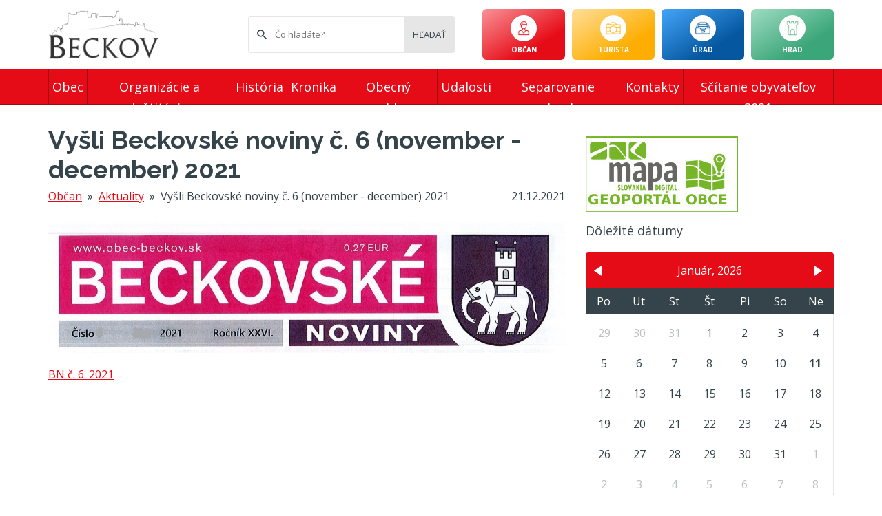

--- FILE ---
content_type: text/html; charset=utf-8
request_url: https://www.obec-beckov.sk/sk/obcan/390-vysli-beckovske-noviny-c-6-november-december-2021
body_size: 2823
content:
<!DOCTYPE html>
<html lang="sk">
<head>
	<meta charset="utf-8">
	<meta name="viewport" content="width=device-width">
	<link rel="stylesheet" href="https://fonts.googleapis.com/css?family=Open+Sans:400,400italic,600,700%7CRaleway:700&display=swap&subset=latin-ext">
	<link rel="stylesheet" href="/css/style.css?v21">

	<title>    Vyšli Beckovské noviny č. 6 (november - december) 2021
    | Aktuality
    | Občan
 | Obec Beckov</title>
	<script>if(window.localStorage && window.localStorage.fontSize){ document.documentElement.className+=' font-size-'+window.localStorage.fontSize }</script>

	<script async src="https://www.googletagmanager.com/gtag/js?id=UA-151032635-1"></script>
	<script>
		window.dataLayer = window.dataLayer || [];
		function gtag(){ dataLayer.push(arguments); }
		gtag('js', new Date());
		gtag('config', 'UA-151032635-1');
	</script>
</head>

<body class="citizen ">


<div class="header">
	<div class="container">
		<a class="logo not-small-screen" href="/"></a>

		<div class="not-small-screen">
<div class="categories">
	<a
		class="
			category
			category-citizen
			
		"
	 href="/sk/obcan">
		<div class="category-icon"></div>
		<div class="category-name">
			Občan
		</div>
	</a>
	<a
		class="
			category
			category-tourist
			
		"
	 href="/sk/turista">
		<div class="category-icon"></div>
		<div class="category-name">
			Turista
		</div>
	</a>
	<a
		class="
			category
			category-office
			
		"
	 href="/sk/urad">
		<div class="category-icon"></div>
		<div class="category-name">
			Úrad
		</div>
	</a>
	<a
		class="
			category
			category-castle
			
		"
	 href="/sk/hrad">
		<div class="category-icon"></div>
		<div class="category-name">
			Hrad
		</div>
	</a>
</div>
		</div>

		<form class="search" action="/sk/obcan/390-vysli-beckovske-noviny-c-6-november-december-2021" method="post" id="frm-searchForm">
				<input type="text" name="search" placeholder="Čo hľadáte?" id="frm-searchForm-search" class="search-input">
				<input type="submit" name="send" value="Hľadať" class="search-button">
<input type="hidden" name="_do" value="searchForm-submit"><!--[if IE]><input type=IEbug disabled style="display:none"><![endif]-->
		</form>

		<div id="js-menu-button" class="menu-mobile-button small-screen">
			<svg width="24" height="24" viewBox="0 0 24 24">
			    <path d="M3,6H21V8H3V6M3,11H21V13H3V11M3,16H21V18H3V16Z"></path>
			</svg>
		</div>
	</div>

	<div id="js-menu" class="menu-mobile">
<div class="categories">
	<a
		class="
			category
			category-citizen
			
		"
	 href="/sk/obcan">
		<div class="category-icon"></div>
		<div class="category-name">
			Občan
		</div>
	</a>
	<a
		class="
			category
			category-tourist
			
		"
	 href="/sk/turista">
		<div class="category-icon"></div>
		<div class="category-name">
			Turista
		</div>
	</a>
	<a
		class="
			category
			category-office
			
		"
	 href="/sk/urad">
		<div class="category-icon"></div>
		<div class="category-name">
			Úrad
		</div>
	</a>
	<a
		class="
			category
			category-castle
			
		"
	 href="/sk/hrad">
		<div class="category-icon"></div>
		<div class="category-name">
			Hrad
		</div>
	</a>
</div>
		<div class="menu">
			<div class="container">
				<a
				 href="/sk/obec">
					Obec
				</a>
				<a
				 href="/sk/organizacie-a-institucie">
					Organizácie a inštitúcie
				</a>
				<a
				 href="/sk/historia">
					História
				</a>
				<a
				 href="/sk/kronika">
					Kronika
				</a>
				<a
				 href="/sk/obecny-rozhlas">
					Obecný rozhlas
				</a>
				<a
				 href="/sk/udalosti">
					Udalosti
				</a>
				<a
				 href="/sk/separovanie-odpadu">
					Separovanie odpadu
				</a>
				<a
				 href="/sk/kontakty">
					Kontakty
				</a>
				<a
				 href="/sk/scitanie-obyvatelov-2021">
					Sčítanie obyvateľov 2021
				</a>
			</div>
		</div>
	</div>
</div>

<div class="menu not-small-screen">
	<div class="container">
		<a
		 href="/sk/obec">
			Obec
		</a>
		<a
		 href="/sk/organizacie-a-institucie">
			Organizácie a inštitúcie
		</a>
		<a
		 href="/sk/historia">
			História
		</a>
		<a
		 href="/sk/kronika">
			Kronika
		</a>
		<a
		 href="/sk/obecny-rozhlas">
			Obecný rozhlas
		</a>
		<a
		 href="/sk/udalosti">
			Udalosti
		</a>
		<a
		 href="/sk/separovanie-odpadu">
			Separovanie odpadu
		</a>
		<a
		 href="/sk/kontakty">
			Kontakty
		</a>
		<a
		 href="/sk/scitanie-obyvatelov-2021">
			Sčítanie obyvateľov 2021
		</a>
	</div>
</div>

		<div class="container main">
<div class="content">
    <h1>Vyšli Beckovské noviny č. 6 (november - december) 2021</h1>

    <div class="article-info">
        <div class="breadcrumbs">		<a href="/sk/obcan">
			Občan
		</a>
		<span>&raquo;</span>
			<a href="/sk/obcan">
				Aktuality
			</a>
	<span>&raquo;</span>
	<b>Vyšli Beckovské noviny č. 6 (november - december) 2021</b>
</div>
    	<span>21.12.2021</span>
    </div>

    <div class="article-perex">
        <p></p>
    </div>

    <div class="article-image">
        <img src="/assets/detail/BN-2021-logo.jpg">
    </div>

    <div class="article">
    	<p><a href="/upload/r86x0ldd-BN-2021-6-web.pdf" target="_blank">BN č. 6_2021</a><br></p>
    </div>

    <div class="article-attachments">
    </div>

    <div class="article-gallery">
    </div>
</div>

<div class="sidebar">
    <div>    <p>
        <a href="https://mobec.sk/beckov#base" target="_blank">
            <img src="/img/geo.png" height="110">
        </a>
    </p>

<h6>Dôležité dátumy</h6>

<div id="js-calendar" class="calendar"></div>

<script>
		var months = ['Január', 'Február', 'Marec', 'Apríl', 'Máj', 'Jún', 'Júl', 'August', 'September', 'Október', 'November', 'December'];
		var labelsList = ['Ne', 'Po', 'Ut', 'St', 'Št', 'Pi', 'So'];
</script>
<script src="/js/caleandar.js?v2"></script>
<script>
	caleandar(document.getElementById('js-calendar'), [
			{
				'Date': new Date("2020", 2, "27"),
				'Html': "<span class=\"calendar-event\">Upozorňujeme na podvodníkov<\/span>"
			},
			{
				'Date': new Date("2019", 9, "23"),
				'Html': "<span class=\"calendar-event\">Vývoz KO<\/span>"
			},
			{
				'Date': new Date("2019", 9, "17"),
				'Html': "<span class=\"calendar-event\">Vývoz odpadu - PLASTY<\/span>"
			},
			{
				'Date': new Date("2019", 9, "11"),
				'Html': "<span class=\"calendar-event\">Vývoz odpadu - TETRAPAK<\/span>"
			},
			{
				'Date': new Date("2019", 9, "9"),
				'Html': "<span class=\"calendar-event\">Vývoz KO + Kovy<\/span>"
			},
			{
				'Date': new Date("2019", 9, "4"),
				'Html': "<span class=\"calendar-event\">Vývoz odpadu - PAPIER<\/span>"
			},
			{
				'Date': new Date("2019", 8, "29"),
				'Html': "<span class=\"calendar-event\"><a href=\"https://www.obec-beckov.sk/sk/turista/120-lukostrelci-na-hrade\" target=\"_blank\">Lukostrelci na hrade<\/a><\/span>"
			},
			{
				'Date': new Date("2019", 8, "25"),
				'Html': "<span class=\"calendar-event\">Vývoz KO<\/span>"
			},
			{
				'Date': new Date("2019", 8, "21"),
				'Html': "<span class=\"calendar-event\"><a href=\"https://www.obec-beckov.sk/sk/turista/119-festival-dobovej-kuchyne\" target=\"_blank\">Festival dobovej kuchyne<\/a><\/span>"
			},
			{
				'Date': new Date("2019", 8, "18"),
				'Html': "<span class=\"calendar-event\">Vývoz odpadu - SKLO<\/span>"
			},
	]);
</script>
</div>
    <div><h6>Úradné hodiny obecného úradu</h6>
<ul class="opening-hours">
	<li>
		<span>Pondelok</span>
		<span>8:00 - 12:00, 13:00 - 15:30</span>
	</li>
	<li>
		<span>Utorok</span>
		<span>8:00 - 12:00</span>
	</li>
	<li>
		<span>Streda</span>
		<span>8:00 - 12:00, 13:00 - 17:00</span>
	</li>
	<li>
		<span>Štvrtok</span>
		<span>nestránkový deň</span>
	</li>
	<li>
		<span>Piatok</span>
		<span>8:00 - 12:00</span>
	</li>
</ul>
</div>
</div>
		</div>

<div class="footer">
	<div class="container">
		<div>
			<div class="not-small-screen">
				<div class="footer-logo"></div>
				<br>
                <a class="footer-munipolis" href="https://obec-beckov.munipolis.sk/" target="_blank">
                    <img src="/img/munipolis-logo.svg">
                </a>
			</div>
		</div>
		<div>
			<b>Obec Beckov</b>
			<ul class="footer-info">
				<li class="footer-icon-phone">(+421) 032 77427 21</li>
				<li class="footer-icon-email">beckov@obec-beckov.sk</li>
				<li class="footer-icon-address">Beckov č. 180, 916 38 Beckov</li>
			</ul>
		</div>
		<div>
			<b>Sledujte našu obec</b>
			<a class="footer-social footer-facebook" href="https://www.facebook.com/Obec-Beckov-1839524219598924/" target="_blank"></a>
			<a class="footer-social footer-rss" target="_blank" href="/sk/export/rss"></a>

			<b>Veľkosť písma</b>
			<div class="footer-fonts" id="js-font-size">
				<a class="footer-font-s" onclick="window.setFontSize('s')">Aa</a>
				<a class="footer-font-m" onclick="window.setFontSize('m')">Aa</a>
				<a class="footer-font" onclick="window.setFontSize('')">Aa</a>
				<a class="footer-font-l" onclick="window.setFontSize('l')">Aa</a>
				<a class="footer-font-xl" onclick="window.setFontSize('xl')">Aa</a>
			</div>
		</div>
	</div>
</div>

<p class="copyright">
	&copy; 2026 Beckov, vytvorilo <a href="https://webz.sk" target="_blank">webz s.r.o.</a>
	<br><br>
		<a class="copyright-link" href="/sk/pristupnost">Prehlásenie o prístupnosti</a>
		<a class="copyright-link" href="/sk/technicky-prevadzkovatel">Technický prevadzkovateľ</a>
		<a href="https://www.osobnyudaj.sk/informovanie/00311413" class="copyright-link" target="_blank">Ochrana osobných údajov</a>
</p>

		<script src="https://nette.github.io/resources/js/3/netteForms.min.js"></script>
		<script src="/js/Luminous.min.js"></script>
		<script src="/js/sortable.min.js"></script>
		<script src="/js/script.js?v3"></script>
	</body>
</html>


--- FILE ---
content_type: text/css
request_url: https://www.obec-beckov.sk/css/style.css?v21
body_size: 8313
content:
body:before,.main:before,.article:before,.article p:before,.clearfix:before{content:"";display:table}body:after,.main:after,.article:after,.article p:after,.clearfix:after{clear:both;content:"";display:table}article,aside,details,figcaption,figure,footer,header,hgroup,nav,section{display:block}audio,canvas,video{display:inline-block}audio:not([controls]){display:none}html{background:white;font-size:10px;overflow-y:auto}html.font-size-s{font-size:8px}html.font-size-m{font-size:9px}html.font-size-l{font-size:11px}html.font-size-xl{font-size:12px}body{line-height:1.4;margin:0;padding:0}@media screen and (max-width: 767px){body{line-height:1.3}}body,button,input,select,textarea{color:#35434a;font-family:"Open Sans",sans-serif;font-size:1.6rem;-webkit-font-smoothing:antialiased}body.castle,button.castle,input.castle,select.castle,textarea.castle{color:#747e8c;font-size:1.7rem;line-height:1.6}@media screen and (max-width: 767px){body,button,input,select,textarea{font-size:1.4rem}body.castle,button.castle,input.castle,select.castle,textarea.castle{font-size:1.5rem}}a:hover,a:active{outline:0}abbr,acronym{border-bottom:1px dotted;cursor:help}.is-mobile abbr,.is-mobile acronym{border:0}b,strong{font-weight:bold}address{font-style:normal;margin-bottom:20px}blockquote{margin:20px 40px}dfn{font-style:italic}hr{border:0;border-bottom:1px dotted #ccc;display:block;height:0;margin:20px 0;padding:0}ins{color:#000;text-decoration:none;margin-bottom:20px !important}ins ins{margin-bottom:0 !important}mark{background:#ff0;color:#000;font-style:italic;font-weight:bold}pre,code,kbd,samp{font-family:monospace, serif;font-size:1em}pre{white-space:pre;white-space:pre-wrap;word-wrap:break-word}q{quotes:none}q:before,q:after{content:"";content:none}small{font-size:85%}sub,sup{font-size:75%;line-height:0;position:relative;vertical-align:baseline}sup{top:-0.5em}sub{bottom:-0.25em}ul,ol{margin:0 0 20px 0;padding:0 0 0 25px}dd{margin:0 0 0 25px}.nav ul,.nav ol{list-style:none;list-style-image:none;margin:0;padding:0}img{border:0;vertical-align:top}svg:not(:root){overflow:hidden}figure{margin:0}form{margin:0}fieldset{border:0;margin:0;padding:0}label{cursor:pointer}button,input,select,textarea{font-size:100%;margin:0;vertical-align:middle}button,input{line-height:normal}button,input[type="button"],input[type="reset"],input[type="submit"]{cursor:pointer}input[type="checkbox"],input[type="radio"]{box-sizing:border-box;padding:0}textarea{overflow:auto;vertical-align:top;resize:vertical}table{border-collapse:collapse;border-spacing:0}td{vertical-align:top}*:focus{outline:0}noscript{display:none}*{box-sizing:border-box}html,body{min-width:320px}.container{margin:auto;max-width:100%;position:relative;width:1140px}@media screen and (max-width: 1140px){.container{width:1024px}}@media screen and (max-width: 1023px){.container{width:768px}}@media screen and (max-width: 767px){.container{width:100%}}.container-padding{padding:30px 0}.container-content{padding-left:20px;padding-right:20px}.main{padding:30px 0}@media screen and (max-width: 1140px){.main{padding:30px 10px}}.fullscreen .main{padding:0;width:100%}.content{float:left;width:750px}@media screen and (max-width: 1140px){.content{width:682px}}@media screen and (max-width: 1023px){.content{width:100%}}h1{color:#35434a;font-family:"Raleway",sans-serif;font-size:3.6rem;font-weight:bold;line-height:1.2;margin:0 0 20px}.castle h1{font-size:4.6rem;line-height:1.2}@media screen and (max-width: 1023px){.castle h1{font-size:3.6rem}}h2{color:#35434a;font-family:"Raleway",sans-serif;font-size:2.8rem;font-weight:bold;line-height:1.2;margin:0 0 20px}h3{color:#35434a;font-family:"Raleway",sans-serif;font-size:2.4rem;font-weight:bold;line-height:1.2;margin:0 0 20px}h4{color:#35434a;font-weight:bold;font-size:2.0rem;line-height:1.3;margin:0 0 20px}h5{color:#35434a;font-weight:bold;font-size:1.8rem;line-height:1.3;margin:0 0 20px}h6{color:#35434a;font-size:1.8rem;font-weight:normal;line-height:1.3;margin:0 0 20px}.article p,.article ol,.article ul,.article table{margin:0 0 20px}.article a{text-decoration:underline}.article a:hover,.article a:focus{text-decoration:none}.castle .article a{color:#3ba679}.citizen .article a{color:#e60c17}.office .article a{color:#0558a0}.tourist .article a{color:#feae02}.article table p,.article table ol,.article table ul{margin:0}.article td,.article th{border:2px solid #fff;padding:10px}.article tr:nth-child(odd) td{background:#f2f2f2}.calendar{background:#fff;border:1px solid #e6e6e6;border-radius:4px;margin-bottom:40px}@media screen and (max-width: 1023px){.calendar{margin-bottom:0}}.calendar-event{display:block}.calendar-event+.calendar-event{border-top:1px solid rgba(0,0,0,0.1);margin-top:6px;padding-top:6px}.cld-main{width:100%}.cld-main a{color:#35434a;cursor:pointer;display:block;text-decoration:underline}.cld-main a:hover,.cld-main a:focus{color:#35434a;text-decoration:none}.cld-datetime{background:#e60c17;border-radius:4px 4px 0 0;color:#fff;display:flex;justify-content:space-between;margin:-1px -1px 0 -1px;overflow:hidden;padding:15px 10px;position:relative}.office .cld-datetime{background:#0558a0}.tourist .cld-datetime{background:#feae02}.cld-nav{height:20px;margin-top:2px;position:relative;width:20px}.cld-nav:hover{cursor:pointer}.cld-labels{background:#35434a;color:#fff;margin:0 -1px;padding:8px 0}.cld-days{margin:0;padding:5px 0}.cld-label,.cld-day{display:inline-block;text-align:center;width:14.28%}.cld-day{padding:5px 0}.cld-day.today{font-weight:bold}.cld-day.disableDay{opacity:0.5}.cld-day.nextMonth,.cld-day.prevMonth{opacity:0.33}.cld-number{height:34px;width:34px;border:1px solid #fff;border-radius:20px;line-height:32px;margin:0 auto;position:relative}.cld-number:hover .cld-title{display:block}.cld-number.eventday{border-color:#e60c17}.cld-number.eventday:hover,.cld-number.eventday:focus{background:rgba(230,12,23,0.1)}.office .cld-number.eventday{border-color:#0558a0}.office .cld-number.eventday:hover,.office .cld-number.eventday:focus{background:rgba(5,88,160,0.1)}.tourist .cld-number.eventday{border-color:#feae02}.tourist .cld-number.eventday:hover,.tourist .cld-number.eventday:focus{background:rgba(254,174,2,0.1)}.cld-title{background:#eee;border-radius:5px;border:1px solid #ddd;box-shadow:0 0 10px rgba(0,0,0,0.2);display:none;font-size:1.2rem;line-height:16px;padding:7px 10px;position:absolute;right:0;text-align:left;top:32px;white-space:nowrap;z-index:5}.cld-day:nth-child(7n-6) .cld-title,.cld-day:nth-child(7n-5) .cld-title,.cld-day:nth-child(7n-4) .cld-title{left:0;right:auto}.castle>.container{padding-bottom:0;padding-left:0;padding-right:0;width:100%}.background-alternate{background:#f7f9fc;padding-top:100px;position:relative}.background-alternate .container{padding:1px 0;position:relative;z-index:2}.background-alternate:before{height:100px;width:100%;background:url(../img/castle/round-alternate.png) no-repeat center bottom;background-size:cover;content:'';left:0;position:absolute;top:0;z-index:1}.background-alternate-2{background:#f7f9fc;padding-top:72px;position:relative}.background-alternate-2 .container{padding:1px 0;position:relative;z-index:2}.background-alternate-2:before{height:72px;width:100%;background:url(../img/castle/round-alternate-2.png) no-repeat center top;background-size:cover;content:'';left:0;position:absolute;top:0;z-index:1}.castle-history-image{float:left;margin:0 40px 20px 0;width:450px}.header-castle{background:url(../img/castle/background.jpg) no-repeat center;background-size:cover;border:0;color:#fff;min-height:240px;padding-bottom:70px;position:relative}.header-castle:before{height:50px;width:100%;background:rgba(0,0,0,0.4);content:'';left:0;position:absolute;top:20px}@media screen and (max-width: 767px){.header-castle:before{display:none}}.header-castle .container{border:0;padding-top:1px;position:relative;z-index:2}.header-castle:after{height:72px;width:100%;background:url(../img/castle/round.png) no-repeat center bottom;background-size:cover;bottom:0;content:'';left:0;position:absolute;z-index:1}.header-castle h1{color:#fff;margin:30px 0 0}@media screen and (max-width: 767px){.header-castle{min-height:0;padding-bottom:40px}}.header-grants{margin-right:50px}.header-grants img{height:70px}@media screen and (max-width: 1140px){.header-grants{margin-right:30px}.header-grants img{height:60px}}@media screen and (max-width: 1023px){.header-grants{margin-right:20px}.header-grants img{height:44px}}@media screen and (max-width: 767px){.header-grants{display:none}}.menu-castle{display:flex;font-size:1.8rem;font-weight:bold;justify-content:space-between;line-height:2.4rem;padding:32px 0;width:100%}.menu-castle a{color:#fff;padding:0 15px;text-decoration:none}.menu-castle a span{border-bottom:2px solid transparent;display:block}.menu-castle a:hover,.menu-castle a:focus,.menu-castle a.active{color:#fff;text-decoration:none}.menu-castle a:hover span,.menu-castle a:focus span,.menu-castle a.active span{border-bottom-color:#fff}.menu-castle a:first-child{padding-left:0}.menu-castle a:last-child{padding-right:0}@media screen and (max-width: 1023px){.menu-castle a{padding:0 10px}}.castle-hero{max-width:500px;padding-bottom:150px}.castle-hero h1{font-size:60px;line-height:70px;margin:30px 0 40px}.castle-hero p{font-size:17px;line-height:20px;margin:0 0 40px}@media screen and (max-width: 1023px){.castle-hero{max-width:370px;padding-bottom:50px}.castle-hero h1{font-size:48px;line-height:54px}}@media screen and (max-width: 767px){.castle-hero{max-width:100%;padding:10px;width:100%}.castle-hero h1{font-size:36px;line-height:44px}}.castle-hero-images-holder{max-width:854px;position:absolute;right:0;top:50%;transform:translateY(-50%);width:50%}.castle-hero-images{background:url(../img/castle/hero.png) no-repeat center;background-size:contain;padding-top:67.05607%;position:relative}.castle-hero-image-small,.castle-hero-image-large{background-position:center;background-repeat:no-repeat;background-size:cover;border:1px solid #3ba679;border-radius:220px;position:absolute}.castle-hero-image-small{bottom:10.80139%;height:44.94774%;left:7.24299%;width:30.14019%}.castle-hero-image-large{bottom:10.80139%;height:71.95122%;right:8.41121%;width:48.24766%}.castle-facts-info{font-size:1.7rem;margin:50px 0 150px;max-width:450px}@media screen and (max-width: 1023px){.castle-facts-info{max-width:380px}}@media screen and (max-width: 767px){.castle-facts-info{margin:0 0 50px 0;max-width:100%;padding:0 20px}}.castle-facts-logo{padding:50px 0}.castle-facts-logo img{height:100px;margin-left:20px}.castle-facts-logo a img{height:80px;margin-left:0}@media screen and (max-width: 767px){.castle-facts-logo{padding:20px 0 30px}}.castle-facts-more{color:#1d2a3b;font-size:1.6rem;font-weight:bold;text-decoration:underline}.castle-facts-more:hover,.castle-facts-more:focus{color:#1d2a3b;text-decoration:none}.castle-facts{height:485px;width:60%;align-items:center;background:url(../img/castle/facts.png) no-repeat center;background-size:contain;display:grid;grid-gap:50px;grid-template-columns:200px 200px;grid-template-rows:200px 200px;justify-content:center;position:absolute;right:0;top:50px}.castle-facts>div{height:200px;width:200px;background:#fff;border-radius:4px;display:flex;flex-direction:column;justify-content:center;padding-left:30px;position:relative}.castle-facts>div:nth-child(even){top:50px}.castle-facts img{height:60px;width:60px;margin:0 0 20px -5px}.castle-facts span{font-size:1.2rem;font-weight:bold;text-transform:uppercase}.castle-facts b{color:#1d2a3b;font-size:3.0rem;font-weight:bold}@media screen and (max-width: 1023px){.castle-facts{height:485px;width:50%;grid-gap:30px;grid-template-columns:160px 160px;grid-template-rows:160px 160px}.castle-facts>div{height:160px;width:160px;padding-left:20px}.castle-facts b{font-size:2.4rem}}@media screen and (max-width: 767px){.castle-facts{grid-gap:20px;grid-template-columns:140px 140px;grid-template-rows:140px 140px;position:relative;top:0;width:100%}.castle-facts>div{height:140px;width:140px;align-items:center;padding-left:0}}.castle-references{padding:100px 10px}.castle-references-header{margin:0 auto 100px;max-width:500px;text-align:center}.castle-references-content{color:#1d2a3b;text-align:center}.castle-references-text{font-size:2.0rem;font-style:italic;margin:20px auto;max-width:570px}.castle-references-info{font-size:1.8rem}.castle-references-info i{color:#3ba679;font-style:normal}.castle-about{padding:70px 10px 70px 50%;position:relative}@media screen and (max-width: 1023px){.castle-about{margin:70px 0;padding:0 10px 0 50%}}@media screen and (max-width: 767px){.castle-about{margin:0;padding:20px}}.castle-about-images{height:100%;width:50%;left:0;position:absolute;top:0}@media screen and (max-width: 767px){.castle-about-images{height:340px;width:auto;margin:30px -20px 0 0;position:relative}}.castle-about-image{background-position:center;background-repeat:no-repeat;background-size:cover;border-radius:12px;box-shadow:0 0 20px rgba(0,0,0,0.1);position:absolute}.castle-about-image-1{height:80.64516%;left:23.93162%;top:3.22581%;width:64.95726%;z-index:2}.castle-about-image-2{bottom:8.06452%;height:67.74194%;left:0;width:47.86325%;z-index:3}.castle-program{padding:60px 20px 0}.castle-program-columns{display:flex;justify-content:space-between;padding-top:60px}.castle-program-columns>div{width:48%}@media screen and (max-width: 767px){.castle-program-columns{flex-direction:column;padding-top:0}.castle-program-columns>div{width:100%}}.castle-numbers{background:url(../img/castle/numbers.png) no-repeat center;background-size:contain;margin:60px auto 0;max-width:778px;padding:40px 0 60px;text-align:center}.castle-numbers a{color:#3ba679;text-decoration:underline}.castle-numbers a:hover,.castle-numbers a:focus{color:#2e805e;text-decoration:none}.castle-numbers p{margin-left:auto;margin-right:auto;max-width:636px}.castle-numbers table{margin:40px 0 0}.castle-numbers table b{color:#000;font-weight:600}.castle-numbers th{font-weight:600;padding:0 10px 10px 0;text-align:right;vertical-align:top;white-space:nowrap}@media screen and (max-width: 767px){.castle-numbers th{white-space:normal}}.castle-numbers td{padding:0 0 10px 10px;text-align:left;vertical-align:top}@media screen and (max-width: 767px){.castle-numbers{padding:20px}.castle-numbers table,.castle-numbers tbody,.castle-numbers tr,.castle-numbers th,.castle-numbers td{display:block}.castle-numbers th{padding-bottom:5px;text-align:left}.castle-numbers td{padding-bottom:15px;padding-left:0}}.castle-numbers-grid{display:grid;font-weight:600;grid-template-columns:1fr 1fr 1fr;padding-top:50px;text-align:center}.castle-numbers-grid b{color:#3ba679;display:block;font-size:5.0rem}.castle-numbers-grid span{display:block;font-size:1.5rem}@media screen and (max-width: 767px){.castle-numbers-grid{grid-gap:30px;grid-template-columns:1fr}}.castle-explain{padding:0 20px}.castle-what-holder .container{padding-left:20px;padding-right:20px}.castle-what{margin:50px 0 0;max-width:500px}@media screen and (max-width: 1023px){.castle-what{max-width:360px}}@media screen and (max-width: 767px){.castle-what{max-width:none}}@media screen and (max-width: 767px){.castle-what-images-holder{display:block !important;margin:0 20px 20px;position:relative;top:0;transform:none;width:calc(100% - 40px)}}.castle-what-images{background-image:url(../img/castle/what.png)}.contact-main{font-size:2rem;margin-bottom:50px}.contact-grid{display:grid;grid-gap:20px;grid-template-columns:1fr 1fr 1fr 1fr;margin-bottom:50px}.contact-grid h1{margin:0 0 20px}.contact-grid p{margin:0}.contact-grid a{color:#3ba679}.contact-grid a:hover,.contact-grid a:focus{color:#2e805e;text-decoration:none}@media screen and (max-width: 1023px){.contact-grid{grid-template-columns:1fr 1fr}}@media screen and (max-width: 767px){.contact-grid{grid-template-columns:1fr}}.castle-thank-you{background:#f8f9fd;padding:50px 0;text-align:center}.castle-thank-you p{margin:0}.castle-thank-you a{color:#3ba679;text-decoration:underline}.castle-thank-you a:hover,.castle-thank-you a:focus{color:#2e805e;text-decoration:none}.castle-more-info{background:#3ba679;color:#fff;padding:30px 0;text-align:center}.castle-more-info a{color:#fff;text-decoration:underline}.castle-more-info a:hover,.castle-more-info a:focus{color:#fff;text-decoration:none}.categories{display:flex;font-weight:bold;justify-content:center;text-transform:uppercase}@media screen and (max-width: 1023px){.homepage .categories{padding:0 20px}}@media screen and (max-width: 767px){.homepage .categories{flex-direction:column}}.category{height:74px;width:120px;align-items:center;border-radius:6px;color:#fff;cursor:pointer;display:flex;flex-direction:column;font-size:1.0rem;justify-content:center;text-decoration:none}.category:hover,.category:focus{color:#fff !important;text-decoration:none}.category+.category{margin-left:10px}@media screen and (max-width: 1023px){.category{width:74px}}.castle .category{height:48px;width:80px;background:#fff;border-radius:24px;border-style:solid;border-width:1px;font-size:1.3rem}@media screen and (max-width: 1023px){.castle .category{height:44px;width:60px;font-size:1.1rem}}.category-icon{height:38px;width:38px;background:#fff;background-position:center;background-repeat:no-repeat;background-size:60%;border-radius:50px;margin-bottom:5px}.castle .category-icon{display:none}.category-large{height:164px;width:260px;border-radius:8px;font-size:2.0rem}.category-large .category-icon{height:84px;width:84px;margin-bottom:12px}.category-large+.category{margin-left:30px}@media screen and (max-width: 767px){.category-large{height:auto;width:100%;flex-direction:row;justify-content:flex-start;padding:20px}.category-large .category-icon{height:48px;width:48px;margin:0 20px 0 0}.category-large+.category{margin:20px 0 0 0}}.category-castle{background:linear-gradient(to bottom right, #9edcc2, #3ba679 70%);border-color:#3ba679}.category-castle:hover,.category-castle:focus{background:#3ba679}.category-castle .category-icon{background-image:url(../img/category-castle.png)}.castle .category-castle{background:#3ba679}.category-citizen{background:linear-gradient(to bottom right, #f99297, #e60c17 70%);border-color:#e60c17}.category-citizen:hover,.category-citizen:focus{background:#e60c17}.category-citizen .category-icon{background-image:url(../img/category-citizen.png)}.castle .category-citizen{color:#e60c17}.category-office{background:linear-gradient(to bottom right, #45a5f9, #0558a0 70%);border-color:#0558a0}.category-office:hover,.category-office:focus{background:#0558a0}.category-office .category-icon{background-image:url(../img/category-office.png)}.castle .category-office{color:#0558a0}.category-tourist{background:linear-gradient(to bottom right, #ffdf9a, #feae02 70%);border-color:#feae02}.category-tourist:hover,.category-tourist:focus{background:#feae02}.category-tourist .category-icon{background-image:url(../img/category-tourist.png)}.castle .category-tourist{color:#feae02}.breadcrumbs{align-items:center;display:flex}.breadcrumbs span{margin:0 8px}.breadcrumbs b{font-weight:normal}.breadcrumbs a{text-decoration:underline}.breadcrumbs a:hover,.breadcrumbs a:focus{text-decoration:none}.castle .breadcrumbs a{color:#3ba679}.citizen .breadcrumbs a{color:#e60c17}.office .breadcrumbs a{color:#0558a0}.tourist .breadcrumbs a{color:#feae02}.article{margin-bottom:20px}.article .note-float-left{margin-right:20px}.article .note-float-right{margin-left:20px}.article-info{border-bottom:1px solid #e6e6e6;display:flex;flex-wrap:wrap;justify-content:space-between;line-height:24px;padding:5px 0;margin:-20px 0 20px}.article-perex{font-size:1.1em;font-style:italic}.article-image{margin-bottom:20px}.article-image img{max-width:100%}.article-gallery{display:flex;flex-wrap:wrap;justify-content:space-between}.article-gallery a{height:240px;width:240px;margin-top:15px}.article-gallery img{border-radius:5px;display:block;margin:0 auto;max-height:100%;max-width:100%}@media screen and (max-width: 1140px){.article-gallery a{height:220px;width:220px;margin-top:11px}}@media screen and (max-width: 1023px){.article-gallery a{height:240px;width:240px;margin-top:15px}}@media screen and (max-width: 767px){.article-gallery a{height:auto;width:48%;margin-top:10px}}.article-attachment{border:1px solid #e6e6e6;border-radius:4px;padding:10px}.article-attachment:nth-child(odd){background:#f2f2f2}.article-attachment a{text-decoration:underline}.article-attachment a:hover,.article-attachment a:focus{text-decoration:none}.castle .article-attachment a{color:#3ba679}.citizen .article-attachment a{color:#e60c17}.office .article-attachment a{color:#0558a0}.tourist .article-attachment a{color:#feae02}.article-attachment-extension{border-radius:4px;color:#fff;display:inline-block;font-size:1.2rem;margin-right:10px;padding:4px 8px;text-transform:uppercase;vertical-align:middle}.castle .article-attachment-extension{background:#3ba679}.citizen .article-attachment-extension{background:#e60c17}.office .article-attachment-extension{background:#0558a0}.tourist .article-attachment-extension{background:#feae02}.map{height:90vh;width:100%}.register-holder{-webkit-overflow-scrolling:touch;overflow-x:scroll;width:100%}.register{min-width:100%}.register th{padding:5px;text-align:left;vertical-align:bottom;white-space:nowrap}.register td{padding:5px;vertical-align:middle}.register tr[data-type="Obec Beckov"] td{background:rgba(5,88,160,0.2)}.register tr[data-type="Beckovské muzeálne nádvorie"] td{background:rgba(230,12,23,0.2)}.register tr[data-type="Hrad Beckov"] td{background:rgba(59,166,121,0.2)}.register-nowrap{white-space:nowrap}.register-detail th,.register-detail td{padding:5px 10px}.register-detail th{text-align:right}.register-filter-form{align-items:center;display:flex}.register-filter-form>*+*{margin-left:6px}.register-filter-form select{max-width:160px}.register-filter-form input[type='text']{max-width:160px}@media screen and (max-width: 767px){.register-filter-form{flex-wrap:wrap;margin-top:10px}}.flash{border-radius:4px;background-color:#d9edf7;border:1px solid #bcdff1;color:#3a87ad;margin:20px 0;padding:8px 14px;text-shadow:0 1px 0 rgba(255,255,255,0.5)}.flash-success{background-color:#dff0d8;border-color:#d0e9c6;color:#468847}.flash-danger,.flash-error{background-color:#f2dede;border-color:#eed3d3;color:#b94a48}.footer{background:#1e262a;color:#bec0bb;font-size:1.5rem}.footer b{color:#fff;display:block;font-size:1.6rem;margin-bottom:10px}.footer .container{display:flex;justify-content:space-around;padding:24px 0}@media screen and (max-width: 767px){.footer .container{flex-direction:column;padding:20px 20px 1px}.footer .container>div{margin-bottom:20px}}.footer-castle{padding:24px 0}.footer-castle b{font-size:2.0rem;margin-bottom:30px}.footer-castle .container{justify-content:space-between}.footer-castle .footer-fonts{margin-top:-20px}.footer-castle .footer-logo{height:90px}.footer-logo{height:70px;width:160px;background:url(../img/logo-white.png) no-repeat left center;background-size:contain;display:block}.footer-info{list-style-type:none;margin:0;padding:0}.footer-info li{line-height:18px;margin-bottom:13px}.footer-info li:before{height:18px;width:18px;background-position:center;background-repeat:no-repeat;background-size:contain;content:'';display:inline-block;margin-right:10px;vertical-align:top}.footer-icon-phone:before{background-image:url(../img/icon-phone.png)}.footer-icon-email:before{background-image:url(../img/icon-email.png)}.footer-icon-address:before{background-image:url(../img/icon-address.png)}.footer-badges{display:flex}.footer-badges a{flex:none}.footer-badges a+a{margin-left:8px}.footer-badges img{display:block;height:36px}.footer-fonts{display:flex}.footer-fonts a{height:36px;width:36px;align-items:center;border:1px solid transparent;border-radius:4px;cursor:pointer;display:flex;float:none;justify-content:center}.footer-fonts a:hover,.footer-fonts a:focus{background:rgba(255,255,255,0.1)}.footer-fonts a.active{border-color:#fff}.footer-fonts a:nth-child(1){font-size:12.8px}.footer-fonts a:nth-child(2){font-size:14.4px}.footer-fonts a:nth-child(3){font-size:16px}.footer-fonts a:nth-child(4){font-size:17.6px}.footer-fonts a:nth-child(5){font-size:19.2px}.font-size-s .footer-font-s,.font-size-m .footer-font-m,.font-size-l .footer-font-l,.font-size-xl .footer-font-xl,html:not(.font-size-s):not(.font-size-m):not(.font-size-l):not(.font-size-xl) .footer-font{color:#fff;font-weight:bold}.footer-social{height:34px;width:34px;background-position:center;background-repeat:no-repeat;background-size:16px;border:1px solid #ccc;border-radius:20px;cursor:pointer;display:inline-block;margin-bottom:15px}.footer-social:hover,.footer-social:focus{border-color:#fff;background-color:rgba(0,0,0,0.2)}.footer-facebook{background-image:url(../img/social-facebook.png)}.footer-rss{background-image:url(../img/social-rss.png)}.footer-grants{align-items:center;display:flex}.footer-grants img{height:100px;margin-left:20px}.footer-grants a img{height:80px;margin-left:0}.footer-castle-links{font-size:1.5rem;line-height:2.0rem}.footer-castle-links a{color:#a6a8a4;display:block;text-decoration:underline}.footer-castle-links a.active,.footer-castle-links a:hover,.footer-castle-links a:focus{color:#fff;text-decoration:none}.footer-castle-links a+a{margin-top:16px}.copyright{background:#192023;border-top:1px solid #5e5f60;color:#a4a4a4;font-size:1.4rem;line-height:24px;margin:0;padding:22px 0;text-align:center}.copyright a{color:#ff5a60;text-decoration:underline}.copyright a:hover,.copyright a:focus{color:#fff;text-decoration:none}.copyright-castle{border-top:0}.copyright-castle .container{display:flex;justify-content:space-between}@media screen and (max-width: 767px){.copyright-castle .container{flex-direction:column}}.copyright-castle a{color:#3ba679}a.copyright-link{color:#a4a4a4}a.copyright-link+a.copyright-link{margin-left:8px}.footer-munipolis{display:inline-block;margin-left:5px;padding:5px 0;vertical-align:top}.footer-munipolis img{height:24px}.button{align-items:center;background:#f00;border:0;border-radius:4px;box-sizing:border-box;color:#fff;cursor:pointer;display:inline-flex;font-family:inherit;font-size:16px;font-weight:bold;justify-content:center;line-height:32px;max-width:100%;min-height:48px;min-width:170px;padding:8px 20px;position:relative;text-align:center;text-decoration:none;vertical-align:top}.button:hover,.button:focus{background:#c00;color:#fff;text-decoration:none}.button svg{fill:currentColor;height:32px;width:32px}.button svg:first-child{margin-right:8px}.button svg:last-child{margin-left:8px}.button svg:only-child{margin-left:0;margin-right:0}.button+.button{margin-left:20px}@media screen and (max-width: 767px){.button{min-width:130px}}.button-small{font-size:14px;min-height:0;min-width:0;padding:4px 10px}.button-castle{background:#3ba679;color:#fff}.button-castle:hover,.button-castle:focus{background:#2e805e;color:#fff}.button-castle-inverted{background:#fff;color:#3ba679}.button-castle-inverted:hover,.button-castle-inverted:focus{background:#fff;color:#2e805e}.header{background:#fff;padding:0 10px;position:relative}.header .container{align-items:center;display:flex;flex-direction:row-reverse;height:100px;padding:13px 0}@media screen and (max-width: 1023px){.castle .header .container{height:60px;padding:0}}@media screen and (max-width: 767px){.header{padding:0}.header .container{align-items:center;border-bottom:1px solid #e6e6e6;box-shadow:0 1px 5px rgba(0,0,0,0.1);flex-direction:row;height:64px;justify-content:space-between;padding:10px !important}}.logo{height:100%;width:160px;background:url(../img/logo.png) no-repeat center;background-size:contain;left:0;position:absolute;top:0}@media screen and (max-width: 1140px){.logo{width:130px}}@media screen and (max-width: 1023px){.logo{width:120px}}.search{height:54px;width:300px;border:1px solid #e6e6e6;border-radius:3px;display:flex;font-size:1.3rem;margin:0 40px 0 0}@media screen and (max-width: 1140px){.search{margin-right:20px}}@media screen and (max-width: 1023px){.search{margin-right:10px;width:280px}.castle .search{height:44px;width:220px}}@media screen and (max-width: 767px){.search{height:44px;margin:0}}.search-input{background:url(../img/icon-search.png) no-repeat 12px center;background-size:14px;border:0;border-radius:2px 0 0 2px;box-shadow:none;color:#35434a;flex-grow:10;padding:10px 12px 10px 38px}@media screen and (max-width: 1023px){.castle .search-input{flex-grow:1;width:100px}}.search-button{background:#e6e6e6;border:0;border-radius:0 2px 2px 0;box-shadow:none;color:#35434a;padding:0 12px;text-transform:uppercase;white-space:nowrap}.search-button:hover,.search-button:focus{background:#ccc}.menu{border-bottom:1px solid rgba(0,0,0,0.3);border-top:1px solid rgba(0,0,0,0.3);font-size:1.8rem;line-height:30px;text-align:center}.menu .container{border-left:1px solid rgba(0,0,0,0.3);border-right:1px solid rgba(0,0,0,0.3);display:flex;height:50px}.menu a{color:#fff;flex-grow:2;padding:10px 5px;text-decoration:none}.menu a+a{border-left:1px solid rgba(0,0,0,0.3)}.menu a:hover,.menu a:focus,.menu a.active{background:rgba(0,0,0,0.15);color:#fff;text-decoration:none}.citizen .menu{background:#e60c17}.office .menu{background:#0558a0}.tourist .menu{background:#feae02}@media screen and (max-width: 1140px){.menu{font-size:1.6rem}}@media screen and (max-width: 1023px){.menu{font-size:1.4rem}}@media screen and (max-width: 767px){.menu .container{border:0;flex-direction:column;height:auto !important}.menu a{border:0 !important;width:100%}.castle .menu{background:#3ba679}}.menu-mobile{background:#fff;display:none;left:0;padding-top:14px;position:absolute;top:100%;width:100%;z-index:10}.menu-mobile.active{display:block}.menu-mobile .menu{border:0}.menu-mobile .categories{margin-bottom:14px}.menu-mobile-button{padding:10px}.menu-mobile-button svg{height:24px;width:24px;vertical-align:top}.homepage{background:url(../img/homepage-large.jpg) no-repeat center;background-size:cover;height:680px;padding-top:100px;text-align:center}.homepage h1{color:#fff;font-size:4.3rem;font-weight:bold;line-height:50px;margin:0 0 40px}@media screen and (max-width: 1140px){.homepage{background-image:url(../img/homepage-medium.jpg)}}@media screen and (max-width: 767px){.homepage{height:auto;padding:20px 0}.homepage h1{font-size:3.2rem;margin-bottom:20px}}.homepage-logo{height:140px;width:300px;background:url(../img/logo-white.png) no-repeat center;background-size:contain;margin:0 auto 100px}@media screen and (max-width: 767px){.homepage-logo{height:120px;width:200px;margin-bottom:30px}}.list{display:flex;flex-wrap:wrap;justify-content:space-between;margin-bottom:-30px}@media screen and (max-width: 1140px){.list{margin-bottom:-10px}}@media screen and (max-width: 767px){.list{justify-content:center;padding:0 20px}}.castle .list{margin-bottom:0}.list-item{border:1px solid #e6e6e6;border-radius:4px;margin-bottom:30px;max-width:100%;padding:170px 30px 43px;position:relative;width:360px}@media screen and (max-width: 1140px){.list-item{margin-bottom:10px;width:336px}}@media screen and (max-width: 1023px){.list-item{margin-bottom:20px;width:364px}}.list-item-castle{background:#f8f9fd;padding-top:255px;text-align:center}.list-item-image{background-position:center;background-repeat:no-repeat;background-size:cover;border-radius:3px 3px 0 0;height:136px;left:-1px;position:absolute;right:-1px;top:-1px}.list-item-castle .list-item-image{height:230px}.list-item-date{background:#3ba679;border-radius:0 3px 3px 0;color:#fff;font-size:1.4rem;font-weight:600;left:0;line-height:30px;padding:0 12px;position:absolute;top:180px}.list-item-icon{height:60px;width:60px;background-position:center 9px;background-repeat:no-repeat;background-size:60%;border:5px solid #fff;border-radius:30px;left:25px;position:absolute;top:105px}.list-item-castle .list-item-icon{background-color:#3ba679;background-image:url(../img/category-castle-white.png)}.list-item-citizen .list-item-icon{background-color:#e60c17;background-image:url(../img/category-citizen-white.png)}.list-item-office .list-item-icon{background-color:#0558a0;background-image:url(../img/category-office-white.png)}.list-item-tourist .list-item-icon{background-color:#feae02;background-image:url(../img/category-tourist-white.png)}.list-item-title{color:#333;display:block;font-size:2.0rem;font-weight:600;margin:0 0 20px;text-decoration:none}.list-item-title:hover,.list-item-title:focus{text-decoration:underline}.list-item-castle .list-item-title{font-size:1.8rem}.list-item-info{border-top:1px solid #e6e6e6;bottom:0;display:flex;justify-content:space-between;left:0;line-height:22px;padding:10px 30px;position:absolute;width:100%}.list-item-info a{text-decoration:underline}.list-item-castle .list-item-info a{color:#3ba679}.list-item-citizen .list-item-info a{color:#e60c17}.list-item-office .list-item-info a{color:#0558a0}.list-item-tourist .list-item-info a{color:#feae02}.list-item-info a:hover,.list-item-info a:focus{text-decoration:none}.list-item-more{color:#747e8c;font-size:1.6rem;text-decoration:underline}.list-item-more:hover,.list-item-more:hover{color:#5d6570;text-decoration:none}.pagination{font-size:1.6rem}.pagination ul{align-items:center;display:flex;flex-wrap:wrap;justify-content:center;list-style-type:none;margin:0;padding:40px 10px 20px}.pagination li:first-child,.pagination li:last-child{font-size:2.0rem}.pagination li:first-child span,.pagination li:last-child span{opacity:.5}.pagination span,.pagination a{height:52px;width:52px;border:1px solid transparent;border-radius:26px;color:#35434a;display:block;line-height:50px;margin:0 3px;text-align:center;text-decoration:none}.castle .pagination span,.castle .pagination a{height:50px;width:44px;border-color:#f0f0f0;border-radius:0;font-weight:600;margin:0}.castle .pagination li{margin-left:-1px}.castle .pagination li:first-child span,.castle .pagination li:first-child a{border-radius:4px 0 0 4px}.castle .pagination li:last-child span,.castle .pagination li:last-child a{border-radius:0 4px 4px 0}.castle .pagination a:hover,.castle .pagination a:focus{background:rgba(59,166,121,0.1)}.citizen .pagination a:hover,.citizen .pagination a:focus{background:rgba(230,12,23,0.1)}.office .pagination a:hover,.office .pagination a:focus{background:rgba(5,88,160,0.1)}.tourist .pagination a:hover,.tourist .pagination a:focus{background:rgba(254,174,2,0.1)}.pagination .active span,.pagination .active a{color:#fff;font-weight:bold}.castle .pagination .active span,.castle .pagination .active a{background:#3ba679}.citizen .pagination .active span,.citizen .pagination .active a{background:#e60c17}.office .pagination .active span,.office .pagination .active a{background:#0558a0}.tourist .pagination .active span,.tourist .pagination .active a{background:#feae02}.sidebar{float:right;width:360px}@media screen and (max-width: 1140px){.sidebar{width:302px}}@media screen and (max-width: 1023px){.sidebar{display:flex;flex-direction:row;flex-wrap:wrap;justify-content:space-between;padding-top:40px;width:100%}.sidebar>div{margin:0 0 20px 0;max-width:100%;width:364px}}.opening-hours{font-size:1.5rem;font-weight:600;list-style-type:none;margin:0 0 40px 0;padding:0;text-align:right}.opening-hours li{align-items:center;background:#f5f5f5;border:1px solid #e6e6e6;border-radius:3px;display:flex;justify-content:space-between;line-height:28px;padding:10px 20px}.opening-hours li+li{margin-top:-1px}.clear{clear:both}.hidden,.print{display:none !important;visibility:hidden}.left{float:left}.right{float:right}.text-left{text-align:left !important}.text-right{text-align:right !important}.text-center{text-align:center !important}.center{margin:0 auto}.relative{position:relative}.flex-grow{flex-grow:100}.small-screen{display:none}@media screen and (max-width: 767px){.small-screen{display:block}}@media screen and (max-width: 767px){.not-small-screen{display:none !important}}.medium-screen{display:none}@media screen and (max-width: 1023px){.medium-screen{display:block}}@media screen and (max-width: 1023px){.not-medium-screen{display:none !important}}.on-touch{display:none}.touch .on-touch{display:block}iframe{display:block}@keyframes lum-fade{0%{opacity:0}100%{opacity:1}}@keyframes lum-fadeZoom{0%{transform:scale(0.5);opacity:0}100%{transform:scale(1);opacity:1}}@keyframes lum-loader-rotate{0%{transform:translate(-50%, -50%) rotate(0)}50%{transform:translate(-50%, -50%) rotate(-180deg)}100%{transform:translate(-50%, -50%) rotate(-360deg)}}@keyframes lum-loader-before{0%{transform:scale(1)}10%{transform:scale(1.2) translateX(6px)}25%{transform:scale(1.3) translateX(8px)}40%{transform:scale(1.2) translateX(6px)}50%{transform:scale(1)}60%{transform:scale(0.8) translateX(6px)}75%{transform:scale(0.7) translateX(8px)}90%{transform:scale(0.8) translateX(6px)}100%{transform:scale(1)}}@keyframes lum-loader-after{0%{transform:scale(1)}10%{transform:scale(1.2) translateX(-6px)}25%{transform:scale(1.3) translateX(-8px)}40%{transform:scale(1.2) translateX(-6px)}50%{transform:scale(1)}60%{transform:scale(0.8) translateX(-6px)}75%{transform:scale(0.7) translateX(-8px)}90%{transform:scale(0.8) translateX(-6px)}100%{transform:scale(1)}}.lum-lightbox{background:rgba(0,0,0,0.6)}.lum-lightbox-inner{top:2.5%;right:2.5%;bottom:2.5%;left:2.5%}.lum-lightbox-inner img{position:relative}.lum-lightbox-inner .lum-lightbox-caption{margin:0 auto;color:#fff;max-width:700px;text-align:center}.lum-loading .lum-lightbox-loader{display:block;position:absolute;top:50%;left:50%;transform:translate(-50%, -50%);width:66px;height:20px;animation:lum-loader-rotate 1800ms infinite linear}.lum-lightbox-loader:before,.lum-lightbox-loader:after{content:"";display:block;width:20px;height:20px;position:absolute;top:50%;margin-top:-10px;border-radius:20px;background:rgba(255,255,255,0.9)}.lum-lightbox-loader:before{left:0;animation:lum-loader-before 1800ms infinite linear}.lum-lightbox-loader:after{right:0;animation:lum-loader-after 1800ms infinite linear;animation-delay:-900ms}.lum-lightbox.lum-opening{animation:lum-fade 180ms ease-out}.lum-lightbox.lum-opening .lum-lightbox-inner{animation:lum-fadeZoom 180ms ease-out}.lum-lightbox.lum-closing{animation:lum-fade 300ms ease-in;animation-direction:reverse}.lum-lightbox.lum-closing .lum-lightbox-inner{animation:lum-fadeZoom 300ms ease-in;animation-direction:reverse}.lum-img{transition:opacity 120ms ease-out}.lum-loading .lum-img{opacity:0}.lum-gallery-button{overflow:hidden;text-indent:150%;white-space:nowrap;background:transparent;border:0;margin:0;padding:0;outline:0;position:absolute;top:50%;transform:translateY(-50%);height:100px;max-height:100%;width:60px;cursor:pointer}.lum-close-button{position:absolute;right:5px;top:5px;width:32px;height:32px;opacity:0.3}.lum-close-button:hover{opacity:1}.lum-close-button:before,.lum-close-button:after{position:absolute;left:15px;content:" ";height:33px;width:2px;background-color:#fff}.lum-close-button:before{transform:rotate(45deg)}.lum-close-button:after{transform:rotate(-45deg)}.lum-previous-button{left:12px}.lum-next-button{right:12px}.lum-gallery-button:after{content:"";display:block;position:absolute;top:50%;width:36px;height:36px;border-top:4px solid rgba(255,255,255,0.8)}.lum-previous-button:after{transform:translateY(-50%) rotate(-45deg);border-left:4px solid rgba(255,255,255,0.8);box-shadow:-2px 0 rgba(0,0,0,0.2);left:12%;border-radius:3px 0 0 0}.lum-next-button:after{transform:translateY(-50%) rotate(45deg);border-right:4px solid rgba(255,255,255,0.8);box-shadow:2px 0 rgba(0,0,0,0.2);right:12%;border-radius:0 3px 0 0}@media (max-width: 460px){.lum-lightbox-image-wrapper{display:flex;overflow:auto;-webkit-overflow-scrolling:touch}.lum-lightbox-caption{width:100%;position:absolute;bottom:0}.lum-lightbox-position-helper{margin:auto}.lum-lightbox-inner img{max-width:none;max-height:none}}.sortable th{cursor:pointer}.sortable th.no-sort{pointer-events:none}.sortable th::after,.sortable th::before{transition:color 0.1s ease-in-out;font-size:1.2em;color:transparent}.sortable th::after{margin-left:3px;content:'\025B8'}.sortable th:hover::after{color:inherit}.sortable th.dir-d::after{color:inherit;content:'\025BE'}.sortable th.dir-u::after{color:inherit;content:'\025B4'}.sortable th.indicator-left::after{content:''}.sortable th.indicator-left::before{margin-right:3px;content:'\025B8'}.sortable th.indicator-left:hover::before{color:inherit}.sortable th.indicator-left.dir-d::before{color:inherit;content:'\025BE'}.sortable th.indicator-left.dir-u::before{color:inherit;content:'\025B4'}


--- FILE ---
content_type: application/javascript
request_url: https://www.obec-beckov.sk/js/script.js?v3
body_size: 208
content:
(function() {
	new LuminousGallery(document.querySelectorAll(".article-gallery a"), {
		arrowNavigation: true
	});

	var menuButton = document.getElementById('js-menu-button');
	if (menuButton) {
		menuButton.onclick = function() {
			document.getElementById('js-menu').classList.toggle('active');
		}
	}

	window.setFontSize = function(size) {
		var currentSize = null;
		if (window.localStorage) {
			currentSize = window.localStorage.fontSize;
			window.localStorage.fontSize = size;
		}
		if (currentSize) {
			document.documentElement.className = document.documentElement.className.replace('font-size-' + currentSize, '');
		}
		if (size) {
			document.documentElement.className += ' font-size-' + size;
		}
	}
})();


--- FILE ---
content_type: application/javascript
request_url: https://www.obec-beckov.sk/js/sortable.min.js
body_size: 416
content:
document.addEventListener("click",function(b){try{var p=function(a){return v&&a.getAttribute("data-sort-alt")||a.getAttribute("data-sort")||a.innerText},q=function(a,c){a.className=a.className.replace(w,"")+c},g=function(a,c){return a.nodeName===c?a:g(a.parentNode,c)},w=/ dir-(u|d) /,v=b.shiftKey||b.altKey,e=g(b.target,"TH"),r=g(e,"TR"),f=g(r,"TABLE");if(/\bsortable\b/.test(f.className)){var l,d=r.cells;for(b=0;b<d.length;b++)d[b]===e?l=e.getAttribute("data-sort-col")||b:q(d[b],"");d=" dir-d ";if(-1!==
e.className.indexOf(" dir-d ")||-1!==f.className.indexOf("asc")&&-1==e.className.indexOf(" dir-u "))d=" dir-u ";q(e,d);for(b=0;b<f.tBodies.length;b++){var m=f.tBodies[b],n=[].slice.call(m.rows,0),t=" dir-u "===d;n.sort(function(a,c){var h=p((t?a:c).cells[l]),k=p((t?c:a).cells[l]);return h.length&&k.length&&!isNaN(h-k)?h-k:h.localeCompare(k)});for(var u=m.cloneNode();n.length;)u.appendChild(n.splice(0,1)[0]);f.replaceChild(u,m)}}}catch(a){}});